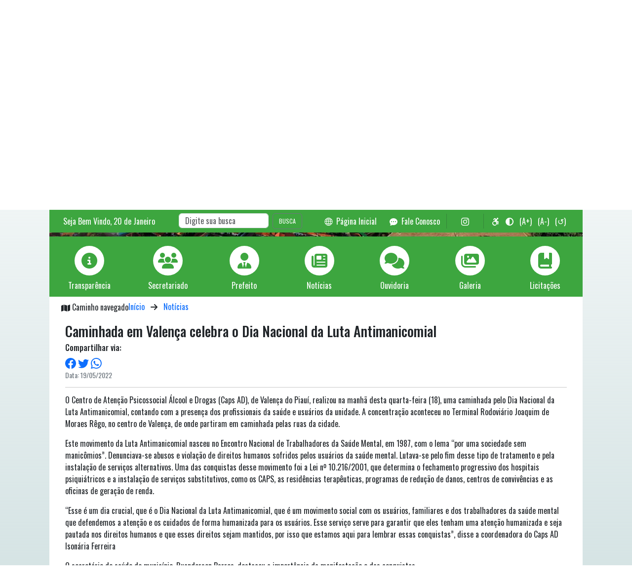

--- FILE ---
content_type: text/html; charset=UTF-8
request_url: https://valencadopiaui.pi.gov.br/site/noticias/670/caminhada-em-valenca-celebra-o-dia-nacional-da-luta-antimanicomial
body_size: 17085
content:



<!doctype html>

<html lang="pt-br">



<head>

    <meta charset="UTF-8">

    <meta http-equiv="X-UA-Compatible" content="IE=edge">

    <meta name="viewport" content="width=device-width, initial-scale=1.0">

    <link rel="stylesheet" href="/site/css/styless.css?cache=" type="text/css">

    </link>

    <link rel="stylesheet" href="/site/css/animate.css?cache=" type="text/css">

    </link>

<link rel="stylesheet" href="https://cdnjs.cloudflare.com/ajax/libs/font-awesome/6.5.0/css/all.min.css">


    <script src="https://cdnjs.cloudflare.com/ajax/libs/datejs/1.0/date.min.js"></script>

    <script src="https://ajax.googleapis.com/ajax/libs/jquery/3.7.1/jquery.min.js"></script>

    <script src="https://kit.fontawesome.com/169ec6d8c9.js" crossorigin="anonymous"></script>

    <link rel="icon" href="\site\img\new-imgs\icon-site-valenca-pm.png" type="image/png">

    <link rel="stylesheet" href="https://cdn.jsdelivr.net/npm/bootstrap-icons@1.11.3/font/bootstrap-icons.min.css">

    <link href="https://cdn.jsdelivr.net/npm/bootstrap@5.3.3/dist/css/bootstrap.min.css" rel="stylesheet"

        integrity="sha384-QWTKZyjpPEjISv5WaRU9OFeRpok6YctnYmDr5pNlyT2bRjXh0JMhjY6hW+ALEwIH" crossorigin="anonymous">

    <title>Prefeitura de Valença</title>

</head>







<body class="mx-auto body-background animated fadeInUp">

    

    <!--Navigation Bar Tools-->

    <nav id="nav-bar-tools" class="navbar navbar-expand-lg background-color-primary sticky-top py-1">

        <div class="container-fluid d-flex justify-content-around align-items-center">

            <a class="navbar-brand fs-6 text-white" href="/">Seja Bem Vindo, <span id="day"></span> de <span

                    id="month"></span></a>

            <form class="d-flex py-3 py-lg-0" role="search">

                <input class="form-control me-2" type="search" placeholder="Digite sua busca"

                    aria-label="Search">

                <button id="search-button" class="btn btn-outline-secondary text-white" type="submit"

                    style="font-size: 12px !important;">BUSCA</button>

            </form>

            <button class="navbar-toggler text-color-primary" type="button" data-bs-toggle="collapse"

                data-bs-target="#navbarSupportedContent" aria-controls="navbarSupportedContent" aria-expanded="false"

                aria-label="Toggle navigation">

                <i class="bi bi-list fs-1 icon-color"></i>

            </button>

            <div class="collapse d-lg-flex justify-content-around align-items-center" id="navbarSupportedContent">

                <hr>

                <div id="sub-items" class="d-flex justify-content-center align-items-center flex-wrap text-center">

                    <a href="/" id="btn-pagina-inicial" type="button" class="btn text-white">

                        <i class="bi bi-globe me-1"></i>

                        <span>Página Inicial</span>

                    </a>

                    <a href="/contato" id="btn-fale-conosco" type="button" class="btn text-white">

                        <i class="bi bi-chat-dots-fill me-1"></i>

                        <span>Fale Conosco</span>

                    </a>

                    <div class="vr mt-1" style="height: 30px;"></div>

                    <a href="https://www.instagram.com/prefeituradevalenca.pi/?igsh=cmZ0YXlsOWVvMWth#"

                        id="btn-instagram" type="button" class="btn text-white">

                        <i class="bi bi-instagram mx-3"></i>

                    </a>

                    <div class="d-flex align-items-center">

                        <div class="vr me-2" style="height: 30px;"></div>

                        <a href="/acessibilidade"><i class="fa-brands fa-accessible-icon mx-2 text-white" ></i></a>

                        <button class="" onclick="alternarContraste()"><i class="fa-solid fa-circle-half-stroke text-white" ></i></button>

                        <button class="" style="color: #fff !important;" onclick="alterarFonte(1)">(A+)</button>

                        <button class="" style="color: #fff !important;" onclick="alterarFonte(-1)">(A-)</button>

                        <button class="" style="color: #fff !important;" onclick="resetFonte()">(↺)</button>

                    </div>

                </div>

            </div>

        </div>

    </nav>

    <!--Navigation Bar Menu Primário-->

    <nav id="nav-bar-one"

        class="navbar d-flex flex-column flex-lg-row justify-content-lg-around justify-content-center pt-2 align-items-center w-100">

        <a href="/">

            <img class="ps-md-2 img-fluid animated-d02s fadeInUp"

                src="/site/img/new-imgs/logo-site-valenca-pm.jpg" alt="">

        </a>

        <div class="align-items-center">

            <ul type="none" class="d-flex flex-wrap justify-content-around m-0 me-3 my-3">

            </ul>

        </div>

    </nav>

    <!--Banner da Cidade-->

    <div style="overflow:hidden;" class="animated-d03s fadeInUp">

        <img src="/site/img/new-imgs/banner-site-valenca-pm.jpg" alt="Banner Valença">

    </div>

    <!--Navigation Bar Menu Secundário-->

    <nav id="nav-bar-two"

        class="navbar d-flex justify-content-center py-1 align-items-center w-100 background-color-primary">

        <ul id="navbar-ul" type="none" class="d-flex flex-wrap justify-content-around p-0 m-0 w-100">

        </ul>

    </nav>

    <div style="height: 5px;" class="w-100 background-color-white"></div>

    <main style="background-color: #fff !important;">



        <div class='include-pages' id="main-page">









            <!-- Caminho navegado -->
<div class="d-flex p-0 ms-4 align-items-center gap-2">
    <i class="fas fa-map me-1 pt-1"></i> <span>Caminho navegado</span> 
    <p class="rotas m-0"><a href="/">Início</a> <i class="fa fa-arrow-right m-2"></i>
    <a href="/noticias">Notícias</a><span>
</div>

<div class="page-noticias p-3" style="background-color: #fff;">

            <div  class="page-noticias px-3">
            <h3>
                Caminhada em Valença celebra o Dia Nacional da Luta Antimanicomial            </h3>
            <div class="links">
                <h6>Compartilhar via: </h6>
                <a href="https://www.facebook.com/sharer/sharer.php?u=https://valencadopiaui.pi.gov.br/noticias/670/caminhada-em-valenca-celebra-o-dia-nacional-da-luta-antimanicomial"
                    target="_blank">
                    <svg xmlns="http://www.w3.org/2000/svg" width="22" height="22" fill="currentColor"
                        class="bi bi-facebook" viewBox="0 0 16 16">
                        <path
                            d="M16 8.049c0-4.446-3.582-8.05-8-8.05C3.58 0-.002 3.603-.002 8.05c0 4.017 2.926 7.347 6.75 7.951v-5.625h-2.03V8.05H6.75V6.275c0-2.017 1.195-3.131 3.022-3.131.876 0 1.791.157 1.791.157v1.98h-1.009c-.993 0-1.303.621-1.303 1.258v1.51h2.218l-.354 2.326H9.25V16c3.824-.604 6.75-3.934 6.75-7.951z" />
                    </svg>
                </a>
                <a href="https://twitter.com/intent/tweet?text=https://valencadopiaui.pi.gov.br/noticias/670/caminhada-em-valenca-celebra-o-dia-nacional-da-luta-antimanicomial"
                    target="_blank">
                    <svg xmlns="http://www.w3.org/2000/svg" width="22" height="22" fill="currentColor" class="bi bi-twitter"
                        viewBox="0 0 16 16">
                        <path
                            d="M5.026 15c6.038 0 9.341-5.003 9.341-9.334 0-.14 0-.282-.006-.422A6.685 6.685 0 0 0 16 3.542a6.658 6.658 0 0 1-1.889.518 3.301 3.301 0 0 0 1.447-1.817 6.533 6.533 0 0 1-2.087.793A3.286 3.286 0 0 0 7.875 6.03a9.325 9.325 0 0 1-6.767-3.429 3.289 3.289 0 0 0 1.018 4.382A3.323 3.323 0 0 1 .64 6.575v.045a3.288 3.288 0 0 0 2.632 3.218 3.203 3.203 0 0 1-.865.115 3.23 3.23 0 0 1-.614-.057 3.283 3.283 0 0 0 3.067 2.277A6.588 6.588 0 0 1 .78 13.58a6.32 6.32 0 0 1-.78-.045A9.344 9.344 0 0 0 5.026 15z" />
                    </svg>
                </a>
                <a href="https://api.whatsapp.com/send?text=https://valencadopiaui.pi.gov.br/noticias/670/caminhada-em-valenca-celebra-o-dia-nacional-da-luta-antimanicomial"
                    target="_blank">
                    <svg class="whatsapp" xmlns="http://www.w3.org/2000/svg" width="22" height="22" fill="currentColor"
                        class="bi bi-whatsapp" viewBox="0 0 16 16">
                        <path
                            d="M13.601 2.326A7.854 7.854 0 0 0 7.994 0C3.627 0 .068 3.558.064 7.926c0 1.399.366 2.76 1.057 3.965L0 16l4.204-1.102a7.933 7.933 0 0 0 3.79.965h.004c4.368 0 7.926-3.558 7.93-7.93A7.898 7.898 0 0 0 13.6 2.326zM7.994 14.521a6.573 6.573 0 0 1-3.356-.92l-.24-.144-2.494.654.666-2.433-.156-.251a6.56 6.56 0 0 1-1.007-3.505c0-3.626 2.957-6.584 6.591-6.584a6.56 6.56 0 0 1 4.66 1.931 6.557 6.557 0 0 1 1.928 4.66c-.004 3.639-2.961 6.592-6.592 6.592zm3.615-4.934c-.197-.099-1.17-.578-1.353-.646-.182-.065-.315-.099-.445.099-.133.197-.513.646-.627.775-.114.133-.232.148-.43.05-.197-.1-.836-.308-1.592-.985-.59-.525-.985-1.175-1.103-1.372-.114-.198-.011-.304.088-.403.087-.088.197-.232.296-.346.1-.114.133-.198.198-.33.065-.134.034-.248-.015-.347-.05-.099-.445-1.076-.612-1.47-.16-.389-.323-.335-.445-.34-.114-.007-.247-.007-.38-.007a.729.729 0 0 0-.529.247c-.182.198-.691.677-.691 1.654 0 .977.71 1.916.81 2.049.098.133 1.394 2.132 3.383 2.992.47.205.84.326 1.129.418.475.152.904.129 1.246.08.38-.058 1.171-.48 1.338-.943.164-.464.164-.86.114-.943-.049-.084-.182-.133-.38-.232z" />
                    </svg>
                </a>

            </div>
            <small class="text-secondary">Data:
                19/05/2022            </small>
            <hr>
                            <div>
                    <p>O Centro de Aten&ccedil;&atilde;o Psicossocial &Aacute;lcool e Drogas (Caps AD), de Valen&ccedil;a do Piau&iacute;, realizou na manh&atilde; desta quarta-feira (18), uma caminhada pelo Dia Nacional da Luta Antimanicomial, contando com a presen&ccedil;a dos profissionais da sa&uacute;de e usu&aacute;rios da unidade. A concentra&ccedil;&atilde;o aconteceu no Terminal Rodovi&aacute;rio Joaquim de Moraes R&ecirc;go, no centro de Valen&ccedil;a, de onde partiram em caminhada pelas ruas da cidade.</p>

<p>Este movimento da Luta Antimanicomial nasceu no Encontro Nacional de Trabalhadores da Sa&uacute;de Mental, em 1987, com o lema &ldquo;por uma sociedade sem manic&ocirc;mios&rdquo;. Denunciava-se abusos e viola&ccedil;&atilde;o de direitos humanos sofridos pelos usu&aacute;rios da sa&uacute;de mental. Lutava-se pelo fim desse tipo de tratamento e pela instala&ccedil;&atilde;o de servi&ccedil;os alternativos. Uma das conquistas desse movimento foi a Lei n&ordm; 10.216/2001, que determina o fechamento progressivo dos hospitais psiqui&aacute;tricos e a instala&ccedil;&atilde;o de servi&ccedil;os substitutivos, como os CAPS, as resid&ecirc;ncias terap&ecirc;uticas, programas de redu&ccedil;&atilde;o de danos, centros de conviv&ecirc;ncias e as oficinas de gera&ccedil;&atilde;o de renda.</p>

<p>&ldquo;Esse &eacute; um dia crucial, que &eacute; o Dia Nacional da Luta Antimanicomial, que &eacute; um movimento social com os usu&aacute;rios, familiares e dos trabalhadores da sa&uacute;de mental que defendemos a aten&ccedil;&atilde;o e os cuidados de forma humanizada para os usu&aacute;rios. Esse servi&ccedil;o serve para garantir que eles tenham uma aten&ccedil;&atilde;o humanizada e seja pautada nos direitos humanos e que esses direitos sejam mantidos, por isso que estamos aqui para lembrar essas conquistas&rdquo;, disse a coordenadora do Caps AD Ison&aacute;ria Ferreira</p>

<p>O secret&aacute;rio de sa&uacute;de do munic&iacute;pio, Ruanderson Barros, destacou a import&acirc;ncia da manifesta&ccedil;&atilde;o e das conquistas.</p>

<p>&ldquo;Esse evento traz a reflex&atilde;o de como &eacute; a assist&ecirc;ncia psiqui&aacute;trica hoje, antigamente o paciente quando sofria algum tipo de transtorno mental ele era isolado, era colocado em hosp&iacute;cios e manic&ocirc;mio e esse servi&ccedil;o de exclus&atilde;o, muitas vezes de viola&ccedil;&atilde;o dos direitos dos pacientes hoje j&aacute; n&atilde;o &eacute; mais ofertado, com esse movimento social conseguimos muitas vit&oacute;rias, como ofertar o servi&ccedil;o aberto, que &eacute; o servi&ccedil;o de Caps, que &eacute; uma terapia onde a fam&iacute;lia participa do tratamento dos pacientes e a gente fica muito satisfeito com o trabalho que o Caps AD em nome da coordenadora Isonaria vem realizando no munic&iacute;pio, que est&aacute; servindo de refer&ecirc;ncia para todo o estado do Piau&iacute;&rdquo;, destacou Ruanderson Barros.</p>
                </div>
                <hr>

                            <div class="img-noticia">

                <img class='foto-noticia' src='/dimon/midea/62865d1796632/62865d8a6de00.jpg'><br><img class='foto-noticia' src='/dimon/midea/62865d1796632/62865d8a6e113.jpg'><br><img class='foto-noticia' src='/dimon/midea/62865d1796632/62865d8a6e050.jpg'><br><img class='foto-noticia' src='/dimon/midea/62865d1796632/62865d8a6e21d.jpg'><br><img class='foto-noticia' src='/dimon/midea/62865d1796632/62865d8a6df47.jpg'><br>            </div>

            <hr>


            <div class="row  justify-content-end">
                <a href="/" class="btn btn-sm text-white background-color-primary col-1 my-1 mx-2">Voltar</a>
            </div>

        </div>


        


</div>
                <script>

                    $(document).ready(() => {

                        $('html').animate({ scrollTop: $("main").offset().top }, "slow");

                    })

                </script>

            
        </div>



    </main>



    <!--Footer-->

    <footer>           

        <ul type="none" class=" background-color-secundary ps-0 py-4 d-flex flex-wrap justify-content-around mb-0">

            <li class="d-flex flex-column text-center text-white py-1">

                <i class="fa-solid fa-location-dot" style="color: var(--primary) !important;"></i>

                <span class="fw-light" style="color: var(--primary) !important;">

                    Endereço:

                </span>

                <span id="endereco-content" class="fw-bolder" style="color: var(--primary) !important;">

                    Rua Cícero Portela, S/N, Praça <br> Teodomiro Lima Verde, Centro, <br> CEP 64.300-000

                </span>

            </li>

            <li class="d-flex flex-column text-center text-white py-1">

                <i class="fa-solid fa-phone " style="color: var(--primary) !important;"></i>

                <span class="fw-light" style="color: var(--primary) !important;">

                    Telefone:

                </span>

                <span class="fw-bolder" style="color: var(--primary) !important;">

                    (89) 9 9928-7194

                </span>

            </li>

            <li class="d-flex flex-column text-center text-white py-1">

                <i class="fa-solid fa-clock" style="color: var(--primary) !important;"></i>

                <span class="fw-light" style="color: var(--primary) !important;">

                    Horário de Atendimento:

                </span>

                <span class="fw-bolder"style="color: var(--primary) !important;" >

                    07:00h às 13:00h

                </span>

            </li>

            <li class="d-flex flex-column text-center text-white py-1">

                <i class="fa-solid fa-at" style="color: var(--primary) !important;"></i>

                <span class="fw-light" style="color: var(--primary) !important;">

                    E-mail:

                </span>

                <span class="fw-bolder" style="color: var(--primary) !important;">

                    pmv.valenca@gmail.com

                </span>

            </li>

        </ul>

        <div style="background-color: var(--primary);" class="d-flex flex-column align-items-center">

            <span class="text-white py-3 px-2 fw-light text-center">

                Prefeitura de Valença do Piauí- Piauí/ CNPJ: 06.554.737/0001-32 / Todos os direitos reservados. <i

                    class="bi bi-c-circle"></i> 2025.

            </span>

        </div>

        <div style="background-color: #ccc" class="d-flex flex-column align-items-center logo-emilio">

            <a target="_blank">

                <img width="100px" class="py-1 logo-emilio" src="https://tweb.inf.br/api/rpps/assets/img/logo-emilio-honorato-azul-assinatura.png">

            </a>

        </div>

    </footer>





    <script src="https://cdn.jsdelivr.net/npm/bootstrap@5.3.3/dist/js/bootstrap.bundle.min.js"

        integrity="sha384-YvpcrYf0tY3lHB60NNkmXc5s9fDVZLESaAA55NDzOxhy9GkcIdslK1eN7N6jIeHz"

        crossorigin="anonymous"></script>

    <script src="\site\js\acessibilidade.js"></script>

    <script type="module" src="\site\js\index.js"></script>

    <script src="\site\js\date.js"></script>



</body>





</html>

--- FILE ---
content_type: text/css
request_url: https://valencadopiaui.pi.gov.br/site/css/styless.css?cache=
body_size: 9385
content:
/*---------------------------------------------------*/
/*Import's*/
/*---------------------------------------------------*/
@import url("https://fonts.googleapis.com/css2?family=Oswald:wght@200..700&family=Roboto:ital,wght@0,100..900;1,100..900&display=swap");

/*---------------------------------------------------*/
/*Declaração de Variáveis*/
/*---------------------------------------------------*/
:root {
  --primary: #3da63f;
  --secundary: #dbe7e5;
  --tertiary: rgba(218, 255, 219, 1);
  /*--green-color: rgba(0, 153, 51, 1);*/
  /*--yellow-color: red;*/
}

* {
  scrollbar-width: thin;
  scrollbar-color: var(--primary) transparent;
}

img{
    width: 100%;
}

/*---------------------------------------------------*/
/*Declaração de ID's*/
/*---------------------------------------------------*/

#nav-bar-tools {
  height: auto !important;
}

#nav-bar-tools input {
  height: 30px !important;
}

#navbar-ul div {
  transition: all 0.3s;
  display: flex;
  align-items: center;
  justify-content: center;
  height: 60px !important;
  width: 60px !important;
}

#navbar-ul div:hover {
  width: 70px !important;
  height: 70px !important;
}

#sub-items button {
  border: 0px;
  color: #166569 !important;
  background-color: transparent;
}

#carousel-images-list img {
  width: 540px !important;
  height: 452px !important;
}

#institutional-body-list a {
  transition: all 0.3s;
}

#institutional-body-list a:hover {
  font-size: 17px !important;
}

@media (max-width: 425px) {
  #navbar-ul li > a {
    font-size: 12px !important;
  }

  #last-news-title {
    font-size: 18px !important;
    font-weight: bold;
  }

  #last-news-subtitle {
    font-size: 8px !important;
  }
}

/*---------------------------------------------------*/
/*Declaração de Backgrounds*/
/*---------------------------------------------------*/
.btn:hover {
  color: #ccc !important;
}

.span {
  color: #fff !important;
}

.background-color-primary {
  background: var(--primary) !important;
}

.background-linear-blue {
  background: linear-gradient(
    90deg,
    rgba(51, 102, 153, 1) 0%,
    rgba(29, 56, 83, 1) 80%
  );
}

.background-access-info-title {
  background: rgb(208, 232, 255);
  background: linear-gradient(
    180deg,
    rgba(208, 232, 255, 1) 30%,
    rgba(255, 255, 255, 1) 100%
  );
}

.backgroung-linear-tertiary {
  background: linear-gradient(
    180deg,
    var(--tertiary) 0%,
    white 50%,
    rgba(204, 204, 204, 0.5) 100%
  );
}

.background-color-white{
    background-color: white;
}


.background-color-secundary {
  background-color: var(--secundary) !important;
}

.background-color-yellow {
  background-color: var(--yellow-color) !important;
}

.background-color-green {
  background-color: var(--green-color) !important;
}

.background-access-info-body {
  background: rgba(235, 235, 235, 1);
}

.background-color-primary-blur {
  background: var(--secundary) 50%;
}

.background-color-primary-230deg {
    background: linear-gradient(230deg, var(--primary) 50%, #fff 50%);
  }

.background-color-secundary-230deg {
  background: linear-gradient(230deg, var(--secundary) 50%, #fff 50%);
}

.background-color-primary-50deg {
  background: linear-gradient(50deg, var(--primary) 50%, #fff 50%);
}

.background-color-secundary-50deg {
    background: linear-gradient(50deg, var(--secundary) 50%, #fff 50%);
  }

.body-background {
  background: rgb(208, 232, 255);
  background: linear-gradient(
    180deg,
    rgba(255, 255, 255, 1) 0%,
    rgba(22, 101, 105, 0.2) 50%,
    rgba(22, 101, 105, 0.5) 100%
  );
  background-repeat: no-repeat;
}

/*---------------------------------------------------*/
/*Definição das tag's genéricas*/
/*---------------------------------------------------*/
body {
  font-family: Oswald !important;
  width: 1080px !important;
}

a {
  text-decoration: none !important;
}

@media (max-width: 1080px) {
  body {
    width: 100vw !important;
  }
}

footer li > i {
  font-size: 2rem !important;
}

@media (max-width: 500px) {
  footer ul {
    flex-direction: column !important;
    align-content: center !important;
  }
}

/*---------------------------------------------------*/
/*Declaração de Fontes*/
/*---------------------------------------------------*/

/*---------------------------------------------------*/
/*Declaração de Classes*/
/*---------------------------------------------------*/
.ul-recent-news li {
  border-bottom: 1px solid #ccc;
  transition: all 0.3s;
}

.logo-emilio{
    max-height: 55px !important;
    height: 55px !important;
}

.ul-recent-news li:hover {
  background-color: #ccc;
}

.text-white {
  color: white !important;
}

.text-color-primary {
  color: var(--primary) !important;
}

.text-color-secundary {
  color: var(--secundary) !important;
}

.text-white{
    color: white !important;
}

.dropdown-menu a {
  border-bottom: 1px solid #ccc;
}

.icon-color-primary{
    color: var(--primary);
}

.icon-color{
    color: white !important;
}

.vr {
  height: 20px;
  width: 5px;
}

/*---------------------------------------------------*/
/*Declaração da Acessibilidade*/
/*---------------------------------------------------*/

.acessibilidade {
  background: rgb(241, 241, 241);
  height: 30px !important;
}

.acessibilidade button {
  border: none;
  border-radius: 5px;
  margin-left: 5px;
  margin-right: 5px;
  cursor: pointer;
}

.contraste-alto,
.contraste-alto * {
  background: black !important;
  color: white !important;
  border-color: white !important;
}
.contraste-alto a,
.contraste-alto button {
  color: cyan !important;
}

/*---------------------------------------------------*/
/*Declaração da pagina noticia*/
/*---------------------------------------------------*/

.page-notica {
  width: 100%;
  background: #fff !important;
}

.img-noticia {
  display: flex;
  flex-wrap: wrap;
  align-items: center;
  justify-content: center;
  gap: 10px;
}

.img-noticia img {
  width: 100%;
}

.foto-noticia {
  width: 100%;
  max-width: 500px;
  margin-bottom: 10px;
}

/*---------------------------------------------------*/
/*Declaração da pagina main*/
/*---------------------------------------------------*/

.include-pages .col p {
  width: 100%;
}

.include-pages h1 {
  font-size: 34px;
}

.include-pages hr {
  width: 100%;
  margin: 13px 0;
}

.pagina {
  width: 100%;
  padding: 15px;
  text-align: justify;
}

.pagina p img {
  width: 100%;
}

/* --------------------------------------------------
	Gallery
-------------------------------------------------- */

#gallery-section {
  display: flex;
  flex-direction: column;
  width: 90% !important;
  justify-self: center;
}

#gallery-section ul {
  padding-left: 0px;
}

#gallery-list-container {
  border: 2px solid var(--primary);
  border-radius: 10px;
  background-color: rgba(204, 204, 204, 0.3);
  width: 100%;
}

#gallery-list {
  display: flex;
  flex-direction: row;
  overflow-x: scroll;
  margin-left: 10px;
  margin-right: 10px;
}

#gallery-list li {
  display: flex;
  margin-right: 10px;
  justify-content: center;
}

#gallery-list img {
  object-position: center;
  object-fit: cover;
  overflow-x: hidden;
  width: 150px;
  height: 150px;
  transition: width 0.5s;
}

#gallery-list img:hover {
  width: 200px;
}

#gallery-selected-container {
  display: flex;
  flex-direction: column;
  align-items: center;
  height: auto;
  max-height: 700px;
  width: 100%;
}

#gallery-selected-container span {
  text-align: center;
  color: rgba(54, 61, 110, 1);
  font-weight: 500;
  font-size: 1.7rem;
}

#gallery-selected-list {
  overflow-y: scroll;
  display: flex;
  justify-content: center;
  flex-wrap: wrap;
  width: 100%;
  margin-top: 15px;
}

#gallery-selected-list li {
  width: 242px !important;
  height: 208px !important;
  margin: 1px;
}

#gallery-selected-list img {
  height: 208px !important;
  width: 242px !important;
  object-position: center;
  object-fit: cover;
}

.modal-body {
  display: flex;
  justify-content: center;
}

#modal-image {
  margin-top: 15px;
  margin-bottom: 15px;
  object-position: center;
  object-fit: cover;
}

.modal-backdrop {
  width: 100% !important;
  height: 100% !important;
}

.modal-content {
  margin-top: 70%;
}

.description-album {
  color: white;
  width: 100%;
  font-size: 0.9rem;
  text-align: center;
  background-color: rgba(0, 0, 0, 0.5);
}

@media (max-width: 430px) {
  #gallery-list-title {
    font-size: 1rem;
  }

  #gallery-list-title i {
    font-size: xx-large;
  }

  #gallery-list li {
    height: 100px;
    width: 100px;
  }
  .description-album {
    display: none;
  }

  #gallery-list img {
    height: 100px;
    object-position: center;
    object-fit: cover;
  }

  #gallery-selected-container span {
    font-size: 1rem;
  }

  #gallery-selected-list li {
    width: 100px !important;
    height: 100px !important;
    margin: 5px;
  }

  #gallery-selected-list img {
    width: 100px !important;
    height: 100px !important;
    object-position: center;
    object-fit: cover;
    border: 1px hidden;
  }
}
